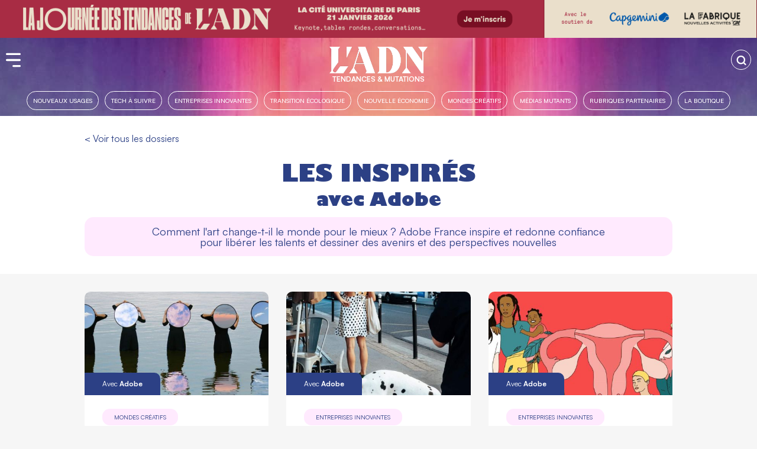

--- FILE ---
content_type: text/html; charset=UTF-8
request_url: https://www.ladn.eu/explore/les-inspires/
body_size: 15388
content:
<!DOCTYPE html><html lang="fr-FR"><head><style>img.lazy{min-height:1px}</style><link rel="preload" href="https://www.ladn.eu/wp-content/plugins/w3-total-cache/pub/js/lazyload.min.js" as="script">  <script>(function(w,d,s,l,i){w[l]=w[l]||[];w[l].push({'gtm.start':
new Date().getTime(),event:'gtm.js'});var f=d.getElementsByTagName(s)[0],
j=d.createElement(s),dl=l!='dataLayer'?'&l='+l:'';j.async=true;j.src=
'https://www.googletagmanager.com/gtm.js?id='+i+dl;f.parentNode.insertBefore(j,f);
})(window,document,'script','dataLayer','GTM-MB47CX3');</script> <meta charset="utf-8"><meta name="viewport" content="width=device-width, initial-scale=1"><link rel="profile" href="http://gmpg.org/xfn/11"><link rel="apple-touch-icon" href="https://www.ladn.eu/wp-content/themes/ladn/assets/gfx/favicons/favicon-128.png" /><link rel="icon" sizes="128x128" href="https://www.ladn.eu/wp-content/themes/ladn/assets/gfx/favicons/favicon-128.png"><link rel="icon" sizes="64x64" href="https://www.ladn.eu/wp-content/themes/ladn/assets/gfx/favicons/favicon-64.png"><meta name='robots' content='index, follow, max-image-preview:large, max-snippet:-1, max-video-preview:-1' /><link rel="stylesheet" href="https://www.ladn.eu/wp-content/cache/minify/56d2b.css" media="all" />
<title>Archives des Les inspirés - L&#039;ADN</title><link rel="canonical" href="https://www.ladn.eu/explore/les-inspires/" /><meta property="og:locale" content="fr_FR" /><meta property="og:type" content="article" /><meta property="og:title" content="Archives des Les inspirés - L&#039;ADN" /><meta property="og:description" content="Comment l&rsquo;art change-t-il le monde pour le mieux ? Adobe France inspire et redonne confiance pour libérer les talents et dessiner des avenirs et des perspectives nouvelles" /><meta property="og:url" content="https://www.ladn.eu/explore/les-inspires/" /><meta property="og:site_name" content="L&#039;ADN" /><meta name="twitter:card" content="summary_large_image" /><meta name="twitter:site" content="@LADN_EU" /> <script type="application/ld+json" class="yoast-schema-graph">{"@context":"https://schema.org","@graph":[{"@type":"Organization","@id":"https://www.ladn.eu/#organization","name":"L'ADN Groupe","url":"https://www.ladn.eu/","sameAs":["https://www.facebook.com/ladn.eu","https://www.instagram.com/ladneu/","https://www.linkedin.com/company/9424705?trk=tyah&amp;amp;amp;amp;amp;amp;trkInfo=clickedVertical:company,clickedEntityId:9424705,idx:1-1-1,tarId:1466001973653,tas:l'adn","https://www.youtube.com/channel/UCyHOlcBwuieomyZEVsZZS7A","https://twitter.com/LADN_EU"],"logo":{"@type":"ImageObject","@id":"https://www.ladn.eu/#logo","inLanguage":"fr-FR","url":"https://www.ladn.eu/wp-content/uploads/2021/09/logo-LADN-bleu-270x73-1.jpg","contentUrl":"https://www.ladn.eu/wp-content/uploads/2021/09/logo-LADN-bleu-270x73-1.jpg","width":270,"height":73,"caption":"L'ADN Groupe"},"image":{"@id":"https://www.ladn.eu/#logo"}},{"@type":"WebSite","@id":"https://www.ladn.eu/#website","url":"https://www.ladn.eu/","name":"L&#039;ADN","description":"TENDANCES &amp; MUTATIONS","publisher":{"@id":"https://www.ladn.eu/#organization"},"potentialAction":[{"@type":"SearchAction","target":"https://www.ladn.eu/?s={search_term_string}","query-input":"required name=search_term_string"}],"inLanguage":"fr-FR"},{"@type":"CollectionPage","@id":"https://www.ladn.eu/explore/les-inspires/#webpage","url":"https://www.ladn.eu/explore/les-inspires/","name":"Archives des Les inspir\u00e9s - L&#039;ADN","isPartOf":{"@id":"https://www.ladn.eu/#website"},"breadcrumb":{"@id":"https://www.ladn.eu/explore/les-inspires/#breadcrumb"},"inLanguage":"fr-FR","potentialAction":[{"@type":"ReadAction","target":["https://www.ladn.eu/explore/les-inspires/"]}]},{"@type":"BreadcrumbList","@id":"https://www.ladn.eu/explore/les-inspires/#breadcrumb","itemListElement":[{"@type":"ListItem","position":1,"item":{"@type":"WebPage","@id":"https://www.ladn.eu/","url":"https://www.ladn.eu/","name":"Accueil"}},{"@type":"ListItem","position":2,"item":{"@type":"WebPage","@id":"https://www.ladn.eu/explore/les-inspires/","url":"https://www.ladn.eu/explore/les-inspires/","name":"Les inspir\u00e9s"}}]}]}</script> <link rel="alternate" type="application/rss+xml" title="Flux pour L&#039;ADN &raquo; Les inspirés Dossier explore" href="https://www.ladn.eu/explore/les-inspires/feed/" /> <script  src="https://www.ladn.eu/wp-content/cache/minify/d52ed.js"></script>
 <script type='text/javascript' id='responsive-lightbox-js-before'>var rlArgs = {"script":"fancybox","selector":"lightbox","customEvents":"","activeGalleries":true,"modal":false,"showOverlay":true,"showCloseButton":true,"enableEscapeButton":true,"hideOnOverlayClick":true,"hideOnContentClick":false,"cyclic":false,"showNavArrows":true,"autoScale":true,"scrolling":"yes","centerOnScroll":true,"opacity":true,"overlayOpacity":70,"overlayColor":"#666","titleShow":true,"titlePosition":"outside","transitions":"fade","easings":"swing","speeds":300,"changeSpeed":300,"changeFade":100,"padding":5,"margin":5,"videoWidth":1080,"videoHeight":720,"woocommerce_gallery":false,"ajaxurl":"https:\/\/www.ladn.eu\/wp-admin\/admin-ajax.php","nonce":"a50e8fe74e","preview":false,"postId":653973,"scriptExtension":false};</script> <link rel="https://api.w.org/" href="https://www.ladn.eu/wp-json/" /><link rel="alternate" type="application/json" href="https://www.ladn.eu/wp-json/wp/v2/explore/16178" /><link rel="EditURI" type="application/rsd+xml" title="RSD" href="https://www.ladn.eu/xmlrpc.php?rsd" /> <style type="text/css" media="screen">.g { margin:0px; padding:0px; overflow:hidden; line-height:1; zoom:1; }
	.g img { height:auto; }
	.g-col { position:relative; float:left; }
	.g-col:first-child { margin-left: 0; }
	.g-col:last-child { margin-right: 0; }
	.g-1 {  margin: 0 auto; }
	.g-2 {  margin: 0 auto; }
	.g-3 {  margin: 0 auto; }
	.g-4 {  margin: 0 auto; }
	.g-5 {  margin: 0 auto; }
	.g-6 {  margin: 0 auto; }
	.g-7 {  margin: 0 auto; }
	.g-8 {  margin: 0 auto; }
	.g-9 {  margin: 0 auto; }
	.g-10 {  margin: 0 auto; }
	.g-11 {  margin: 0 auto; }
	@media only screen and (max-width: 480px) {
		.g-col, .g-dyn, .g-single { width:100%; margin-left:0; margin-right:0; }
	}</style> <script type='text/javascript'>var video_popup_unprm_general_settings = {
    			'unprm_r_border': ''
			};</script> <meta name="onesignal" content="wordpress-plugin"/> <script>window.OneSignal = window.OneSignal || [];

      OneSignal.push( function() {
        OneSignal.SERVICE_WORKER_UPDATER_PATH = "OneSignalSDKUpdaterWorker.js.php";
                      OneSignal.SERVICE_WORKER_PATH = "OneSignalSDKWorker.js.php";
                      OneSignal.SERVICE_WORKER_PARAM = { scope: "/" };
        OneSignal.setDefaultNotificationUrl("https://www.ladn.eu");
        var oneSignal_options = {};
        window._oneSignalInitOptions = oneSignal_options;

        oneSignal_options['wordpress'] = true;
oneSignal_options['appId'] = '660ebd80-7cb6-46b6-a24a-227b16aeab5b';
oneSignal_options['allowLocalhostAsSecureOrigin'] = true;
oneSignal_options['welcomeNotification'] = { };
oneSignal_options['welcomeNotification']['title'] = "";
oneSignal_options['welcomeNotification']['message'] = "Merci pour votre inscriptions";
oneSignal_options['path'] = "https://www.ladn.eu/wp-content/plugins/_onesignal-free-web-push-notifications/sdk_files/";
oneSignal_options['promptOptions'] = { };
oneSignal_options['promptOptions']['actionMessage'] = "Voir les notifications";
oneSignal_options['promptOptions']['exampleNotificationTitleDesktop'] = "Exemple de notification";
oneSignal_options['promptOptions']['exampleNotificationMessageDesktop'] = "La notification apparaît sur votre ordinateur";
oneSignal_options['promptOptions']['exampleNotificationTitleMobile'] = "Exemple de notification";
oneSignal_options['promptOptions']['exampleNotificationMessageMobile'] = "La notification apparaît sur votre appareil";
oneSignal_options['promptOptions']['acceptButtonText'] = "continuer";
oneSignal_options['promptOptions']['cancelButtonText'] = "non merci";
oneSignal_options['promptOptions']['siteName'] = "https://www.ladn.eu";
oneSignal_options['promptOptions']['autoAcceptTitle'] = "autoriser";
oneSignal_options['notifyButton'] = { };
oneSignal_options['notifyButton']['enable'] = true;
oneSignal_options['notifyButton']['position'] = 'bottom-left';
oneSignal_options['notifyButton']['theme'] = 'default';
oneSignal_options['notifyButton']['size'] = 'small';
oneSignal_options['notifyButton']['showCredit'] = true;
oneSignal_options['notifyButton']['text'] = {};
oneSignal_options['notifyButton']['text']['tip.state.unsubscribed'] = 'Les notifications sont désactivées';
oneSignal_options['notifyButton']['text']['tip.state.subscribed'] = 'Les notifications sont activées';
oneSignal_options['notifyButton']['text']['tip.state.blocked'] = 'Les notifications sont bloquées';
oneSignal_options['notifyButton']['text']['message.action.subscribed'] = 'Merci pour votre inscription';
oneSignal_options['notifyButton']['text']['message.action.resubscribed'] = 'Vous êtes inscrit aux notifications';
oneSignal_options['notifyButton']['text']['message.action.unsubscribed'] = 'Vous ne recevrez plus de notification';
oneSignal_options['notifyButton']['text']['dialog.main.title'] = 'Notifications';
oneSignal_options['notifyButton']['text']['dialog.main.button.subscribe'] = 'Activer';
oneSignal_options['notifyButton']['text']['dialog.main.button.unsubscribe'] = 'Désactiver';
oneSignal_options['notifyButton']['text']['dialog.blocked.title'] = 'Débloquer les notifications';
oneSignal_options['notifyButton']['text']['dialog.blocked.message'] = 'Pour autoriser les notifications :';
oneSignal_options['notifyButton']['colors'] = {};
oneSignal_options['notifyButton']['colors']['circle.background'] = '#3D44AC';
oneSignal_options['notifyButton']['colors']['badge.background'] = '#3D44AC';
oneSignal_options['notifyButton']['colors']['dialog.button.background'] = '#3D44AC';
oneSignal_options['notifyButton']['colors']['dialog.button.background.hovering'] = '#283583';
oneSignal_options['notifyButton']['colors']['dialog.button.background.active'] = '#283583';
oneSignal_options['notifyButton']['offset'] = {};
                OneSignal.init(window._oneSignalInitOptions);
                OneSignal.showSlidedownPrompt();      });

      function documentInitOneSignal() {
        var oneSignal_elements = document.getElementsByClassName("OneSignal-prompt");

        var oneSignalLinkClickHandler = function(event) { OneSignal.push(['registerForPushNotifications']); event.preventDefault(); };        for(var i = 0; i < oneSignal_elements.length; i++)
          oneSignal_elements[i].addEventListener('click', oneSignalLinkClickHandler, false);
      }

      if (document.readyState === 'complete') {
           documentInitOneSignal();
      }
      else {
           window.addEventListener("load", function(event){
               documentInitOneSignal();
          });
      }</script> <link rel="icon" href="https://www.ladn.eu/wp-content/uploads/2021/08/favicon-128-120x120.png" sizes="32x32" /><link rel="icon" href="https://www.ladn.eu/wp-content/uploads/2021/08/favicon-128.png" sizes="192x192" /><link rel="apple-touch-icon" href="https://www.ladn.eu/wp-content/uploads/2021/08/favicon-128.png" /><meta name="msapplication-TileImage" content="https://www.ladn.eu/wp-content/uploads/2021/08/favicon-128.png" /> <!--[if gte IE 9]<style type="text/css">.gradient {
filter: none;
}</style><![endif]--> <script type="application/ld+json">{
  "@context": "http://schema.org/",
  "@type": "WebPage",
  "mainEntityOfPage": "https://www.ladn.eu/mondes-creatifs/emilie-mori-travailler-emotions-il-faut-que-lidee-me-transporte/",
  "headline": "Emilie M&ouml;ri&amp;nbsp;: &laquo;&amp;nbsp;J&rsquo;aime travailler avec les &eacute;motions, il faut que l&rsquo;id&eacute;e me transporte&amp;nbsp;&raquo; ",
  "description": "Photographe franco-suisse install&eacute;e &agrave; Paris, Emilie M&ouml;ri est une artiste qui fait appel aux sens. Ses compositions, qu&rsquo;elle veut minimalistes, &eacute;voquent des mouvements, des &eacute;motions, parfois m&ecirc;me des odeurs et des sons. Un travail d&rsquo;orf&egrave;vre &eacute;minemment po&eacute;tique, qu&rsquo;elle r&eacute;alise d&rsquo;abord en croquant des dessins sur son carnet de note, puis aux c&ocirc;t&eacute;s de mod&egrave;les et, [&amp;hellip;]",
  "datePublished": "2023-07-05T14:31:58+02:00",
  "dateModified": "2023-07-05T14:32:08+02:00",
  "author": {
    "@type": "Person",
    "name": "Le groupe D'Après",
    "url": ""
  },
  "publisher": {
    "@type": "Organization",
    "name": "L'ADN",
    "logo": {
        "@type": "ImageObject",
        "url": "https://www.ladn.eu/wp-content/themes/ladn/assets/gfx/logo-adn.jpg",
        "height": "77px",
        "width": "275px"
    },
    "url": "https://www.ladn.eu/",
    "sameAs": [ "https://twitter.com/ladn_eu",
    "https://fr-fr.facebook.com/ladn.eu",
    "https://www.linkedin.com/company/9424705"]
  }
}</script> </head><body class="archive tax-explore term-les-inspires term-16178 wp-custom-logo" > <noscript><iframe src="https://www.googletagmanager.com/ns.html?id=GTM-MB47CX3"
height="0" width="0" style="display:none;visibility:hidden"></iframe></noscript><header id="header-global" class="habillage_actif"><section class="encart-pub habillage desktop"><div class="g g-10"><div class="g-single a-1318"><a class="gofollow" data-track="MTMxOCwxMCwxLDYw" href="https://www.billetweb.fr/la-journee-des-tendances-2026-de-ladn" target="_blank" style="display: inline-block;width:100%;background: transparent;text-align:center;"><img class="lazy" src="data:image/svg+xml,%3Csvg%20xmlns='http://www.w3.org/2000/svg'%20viewBox='0%200%201600%2080'%3E%3C/svg%3E" data-src="https://www.ladn.eu/wp-content/uploads/2026/01/jdt_premium1.png" width="1600" height="80" alt="Palmares role modele" style="max-width:1600px !important;"/></a><style>#pub_premium1 img{max-width:1600px !important;}</style></div></div><style>.encart-pub.habillage.desktop{z-index:1000;}
        .scrollOn .encart-pub.habillage.desktop{position:fixed;width:100%;}
        
        .encart-pub.habillage .g{line-height:0 !important;}
        .encart-pub.habillage .g-2{max-width:initial !important;}
        @media only screen and (min-width: 1024px){
            .scrollOn .menu-menu-principal-container, .scrollOn #logo{display: none;}
        }</style></section><section class="pub encart-pub habillage mobile"><div class="g g-11"><div class="g-single a-1317"><a class="gofollow" data-track="MTMxNywxMSwxLDYw" href="https://www.billetweb.fr/la-journee-des-tendances-2026-de-ladn" target="_blank" ><img class="lazy" src="data:image/svg+xml,%3Csvg%20xmlns='http://www.w3.org/2000/svg'%20viewBox='0%200%20720%20150'%3E%3C/svg%3E" data-src="https://www.ladn.eu/wp-content/uploads/2026/01/jdt_2026_mobile.png" width="720" height="150" alt="la journée des tendances 2026" /></a></div></div><style>.encart-pub.habillage .g{line-height:0 !important;}
        .encart-pub.habillage .g-2{max-width:initial !important;}</style></section><div id="header-ladn" class="header-groupe-ladn"> <span id="toogle-open-menu-general-ladn" class="opener icone icone-burger">&nbsp;</span><nav id="menu-general-ladn" class="header-ladn-navigation"><div class="header-menu-logo-container"> <a href="https://www.ladn.eu" title="Actu des tendances"> <img src="data:image/svg+xml,%3Csvg%20xmlns='http://www.w3.org/2000/svg'%20viewBox='0%200%20103%2030'%3E%3C/svg%3E" data-src="https://www.ladn.eu/wp-content/themes/ladn/assets/gfx/logo_adn_bleu.svg" class="header-groupe-ladn-logo-menu lazy" alt="Actu des tendances" width="103" height="30" /> </a></div><div class="container-scrollable"><div class="promo"><div class="card fond-rose"><p class="titre">La newsletter</p> <a href="https://www.ladn.eu/gestion-newsletters/" target="_blank" title="je m'inscris">Je m'inscris</a></div><div class="card fond-rose"><p class="titre">La boutique</p> <a href="https://boutique.ladn.eu/" target="_boutique" title="Voir nos offres">Voir nos offres</a></div></div><p class="header-menu-label">Notre média</p><ul class="menu header-ladn-menu"><li id="menu-tendances" class="menu-item tendances" > <a href="https://www.ladn.eu">Tendances & mutations de l'époque</a><ul class="sousmenu-rubriques-tendances"><li class="item-sousmenu-rubriques-tendances"><a href="https://www.ladn.eu/nouveaux-usages/" class="link-rubriques-tendances" title="Nouveaux usages">&nbsp;&nbsp;&gt;&nbsp;&nbsp;Nouveaux&nbsp;usages</a></li><li class="item-sousmenu-rubriques-tendances"><a href="https://www.ladn.eu/tech-a-suivre/" class="link-rubriques-tendances" title="Tech à suivre">&nbsp;&nbsp;&gt;&nbsp;&nbsp;Tech&nbsp;à&nbsp;suivre</a></li><li class="item-sousmenu-rubriques-tendances"><a href="https://www.ladn.eu/entreprises-innovantes/" class="link-rubriques-tendances" title="Entreprises innovantes">&nbsp;&nbsp;&gt;&nbsp;&nbsp;Entreprises&nbsp;innovantes</a></li><li class="item-sousmenu-rubriques-tendances"><a href="https://www.ladn.eu/nouvelle-economie/" class="link-rubriques-tendances" title="Nouvelle Économie">&nbsp;&nbsp;&gt;&nbsp;&nbsp;Nouvelle&nbsp;Économie</a></li><li class="item-sousmenu-rubriques-tendances"><a href="https://www.ladn.eu/mondes-creatifs/" class="link-rubriques-tendances" title="Mondes créatifs">&nbsp;&nbsp;&gt;&nbsp;&nbsp;Mondes&nbsp;créatifs</a></li><li class="item-sousmenu-rubriques-tendances"><a href="https://www.ladn.eu/media-mutants/" class="link-rubriques-tendances" title="Médias mutants">&nbsp;&nbsp;&gt;&nbsp;&nbsp;Médias&nbsp;mutants</a></li></ul></li><li id="menu-boutique" class="menu-item boutique"> <a href="https://boutique.ladn.eu">Livres et revues</a></li></ul><p class="header-menu-label">Nos autres médias</p><ul class="menu header-ladn-menu"><li id="menu-secteurs" class="menu-item tendances-secteur"> <a href="https://demain.ladn.eu">Tendances des secteurs clés de l'économie</a></li><li id="menu-business" class="menu-item business"> <a href="https://business.ladn.eu/">Tribunes de nos amis et partenaires</a></li></ul><p class="header-menu-label">Nos autres activités</p><ul class="menu header-ladn-menu"><li id="menu-studio" class="menu-item studio"> <a href="https://www.ladn.eu/ladn-studio/">L'ADN le studio : L'agence de création éditoriale</a></li><li id="menu-shift" class="menu-item shift"> <a href="https://www.ladn.eu/ladn-shift/">L'ADN le Shift : le collectif de L'ADN</a></li><li id="menu-data" class="menu-item data"> <a href="https://data.ladn.eu/" target="_blank">L'ADN DATA : la base des 200.000 décideurs</a></li><li id="menu-data" class="menu-item whois"> <a href="https://www.ladn.eu/location-espaces">L'ADN ESPACE : Louer les espaces de L'ADN</a></li><li id="menu-data" class="menu-item whois"> <a href="https://www.ladn.eu/ladn-coworking">L'ADN Coworking : au coeur de la rédaction</a></li></ul><p class="header-menu-label">&Agrave; propos de nous</p><ul class="menu header-ladn-menu"><li id="menu-whois" class="menu-item whois"> <a href="https://www.ladn.eu/qui-sommes-nous/">qui sommes-nous ?</a></li></ul><div class="header-menu-footer"><div class="footer-adn-rs"><ul class="footer-adn-liste-rs"><li class="footer-adn-item-rs count-facebook"> <a href="https://www.facebook.com/ladn.eu" target="_blank"> <svg class="svg-inline--fa fa-facebook-f fa-w-9" aria-hidden="true" data-prefix="fab" data-icon="facebook-f" role="img" xmlns="http://www.w3.org/2000/svg" viewBox="0 0 264 512" data-fa-i2svg=""><path fill="currentColor" d="M76.7 512V283H0v-91h76.7v-71.7C76.7 42.4 124.3 0 193.8 0c33.3 0 61.9 2.5 70.2 3.6V85h-48.2c-37.8 0-45.1 18-45.1 44.3V192H256l-11.7 91h-73.6v229"></path></svg> </a></li><li class="footer-adn-item-rs count-twitter"> <a href="https://twitter.com/LADN_EU" target="_blank"> <svg class="svg-inline--fa fa-twitter fa-w-16" aria-hidden="true" data-prefix="fab" data-icon="twitter" role="img" xmlns="http://www.w3.org/2000/svg" viewBox="0 0 512 512" data-fa-i2svg=""><path fill="currentColor" d="M459.37 151.716c.325 4.548.325 9.097.325 13.645 0 138.72-105.583 298.558-298.558 298.558-59.452 0-114.68-17.219-161.137-47.106 8.447.974 16.568 1.299 25.34 1.299 49.055 0 94.213-16.568 130.274-44.832-46.132-.975-84.792-31.188-98.112-72.772 6.498.974 12.995 1.624 19.818 1.624 9.421 0 18.843-1.3 27.614-3.573-48.081-9.747-84.143-51.98-84.143-102.985v-1.299c13.969 7.797 30.214 12.67 47.431 13.319-28.264-18.843-46.781-51.005-46.781-87.391 0-19.492 5.197-37.36 14.294-52.954 51.655 63.675 129.3 105.258 216.365 109.807-1.624-7.797-2.599-15.918-2.599-24.04 0-57.828 46.782-104.934 104.934-104.934 30.213 0 57.502 12.67 76.67 33.137 23.715-4.548 46.456-13.32 66.599-25.34-7.798 24.366-24.366 44.833-46.132 57.827 21.117-2.273 41.584-8.122 60.426-16.243-14.292 20.791-32.161 39.308-52.628 54.253z"></path></svg> </a></li><li class="footer-adn-item-rs count-linkedin"> <a href="https://www.linkedin.com/company/9424705" target="_blank"> <svg class="svg-inline--fa fa-linkedin fa-w-14" aria-hidden="true" data-prefix="fab" data-icon="linkedin" role="img" xmlns="http://www.w3.org/2000/svg" viewBox="0 0 448 512" data-fa-i2svg=""><path fill="currentColor" d="M416 32H31.9C14.3 32 0 46.5 0 64.3v383.4C0 465.5 14.3 480 31.9 480H416c17.6 0 32-14.5 32-32.3V64.3c0-17.8-14.4-32.3-32-32.3zM135.4 416H69V202.2h66.5V416zm-33.2-243c-21.3 0-38.5-17.3-38.5-38.5S80.9 96 102.2 96c21.2 0 38.5 17.3 38.5 38.5 0 21.3-17.2 38.5-38.5 38.5zm282.1 243h-66.4V312c0-24.8-.5-56.7-34.5-56.7-34.6 0-39.9 27-39.9 54.9V416h-66.4V202.2h63.7v29.2h.9c8.9-16.8 30.6-34.5 62.9-34.5 67.2 0 79.7 44.3 79.7 101.9V416z"></path></svg> </a></li><li class="footer-adn-item-rs count-instagram"> <a href="https://www.instagram.com/ladneu/" target="_blank"> <svg class="svg-inline--fa fa-instagram fa-w-14" aria-hidden="true" data-prefix="fab" data-icon="instagram" role="img" xmlns="http://www.w3.org/2000/svg" viewBox="0 0 448 512" data-fa-i2svg=""><path fill="currentColor" d="M224.1 141c-63.6 0-114.9 51.3-114.9 114.9s51.3 114.9 114.9 114.9S339 319.5 339 255.9 287.7 141 224.1 141zm0 189.6c-41.1 0-74.7-33.5-74.7-74.7s33.5-74.7 74.7-74.7 74.7 33.5 74.7 74.7-33.6 74.7-74.7 74.7zm146.4-194.3c0 14.9-12 26.8-26.8 26.8-14.9 0-26.8-12-26.8-26.8s12-26.8 26.8-26.8 26.8 12 26.8 26.8zm76.1 27.2c-1.7-35.9-9.9-67.7-36.2-93.9-26.2-26.2-58-34.4-93.9-36.2-37-2.1-147.9-2.1-184.9 0-35.8 1.7-67.6 9.9-93.9 36.1s-34.4 58-36.2 93.9c-2.1 37-2.1 147.9 0 184.9 1.7 35.9 9.9 67.7 36.2 93.9s58 34.4 93.9 36.2c37 2.1 147.9 2.1 184.9 0 35.9-1.7 67.7-9.9 93.9-36.2 26.2-26.2 34.4-58 36.2-93.9 2.1-37 2.1-147.8 0-184.8zM398.8 388c-7.8 19.6-22.9 34.7-42.6 42.6-29.5 11.7-99.5 9-132.1 9s-102.7 2.6-132.1-9c-19.6-7.8-34.7-22.9-42.6-42.6-11.7-29.5-9-99.5-9-132.1s-2.6-102.7 9-132.1c7.8-19.6 22.9-34.7 42.6-42.6 29.5-11.7 99.5-9 132.1-9s102.7-2.6 132.1 9c19.6 7.8 34.7 22.9 42.6 42.6 11.7 29.5 9 99.5 9 132.1s2.7 102.7-9 132.1z"></path></svg> </a></li><li class="footer-adn-item-rs count-youtube"> <a href="https://www.youtube.com/channel/UCyHOlcBwuieomyZEVsZZS7A" target="_blank"> <svg class="svg-inline--fa fa-youtube fa-w-18" aria-hidden="true" data-prefix="fab" data-icon="youtube" role="img" xmlns="http://www.w3.org/2000/svg" viewBox="0 0 576 512" data-fa-i2svg=""><path fill="currentColor" d="M549.655 124.083c-6.281-23.65-24.787-42.276-48.284-48.597C458.781 64 288 64 288 64S117.22 64 74.629 75.486c-23.497 6.322-42.003 24.947-48.284 48.597-11.412 42.867-11.412 132.305-11.412 132.305s0 89.438 11.412 132.305c6.281 23.65 24.787 41.5 48.284 47.821C117.22 448 288 448 288 448s170.78 0 213.371-11.486c23.497-6.321 42.003-24.171 48.284-47.821 11.412-42.867 11.412-132.305 11.412-132.305s0-89.438-11.412-132.305zm-317.51 213.508V175.185l142.739 81.205-142.739 81.201z"></path></svg> </a></li><li class="footer-adn-item-rs count-flipboard"> <a href="https://flipboard.com/@ladneu" target="_blank"> <svg class="svg-inline--fa fa-flipboard fa-w-14" aria-hidden="true" data-prefix="fab" data-icon="flipboard" role="img" xmlns="http://www.w3.org/2000/svg" viewBox="0 0 448 512" data-fa-i2svg=""><path fill="currentColor" d="M0 32v448h448V32H0zm358.4 179.2h-89.6v89.6h-89.6v89.6H89.6V121.6h268.8v89.6z"></path></svg> </a></li></ul></div></div></div></nav><div id="logo" class="header-logo"><div class="header-logo-container"><a href="https://www.ladn.eu/" class="custom-logo-link" rel="home"><img width="300" height="81" src="data:image/svg+xml,%3Csvg%20xmlns='http://www.w3.org/2000/svg'%20viewBox='0%200%20300%2081'%3E%3C/svg%3E" data-src="https://www.ladn.eu/wp-content/uploads/2022/11/logo-ladn-blanc.png" class="custom-logo lazy" alt="L&#039;ADN" /></a></div><p class="baseline">TENDANCES &amp; MUTATIONS</p></div><div id="header-ladn-search" class="header-ladn-search"><form role="search" method="get" class="search-form" action="https://www.ladn.eu/"> <input type="search" id="search-form-1" class="search-field" value="" name="s" autocomplete="off" placeholder="Rechercher..." /> <button type="submit" class="search-submit" value="Rechercher" title="Rechercher"></button></form></div></div><header id="header" class="l-header"><style>#header-global{ background-image: url("https://www.ladn.eu/wp-content/uploads/2023/04/bg_home_adn3.jpg");}</style><nav class="menu-menu-principal-container"><ul id="menu-top" class="menu megamenu"><li id="menu-item-672578" class="menu-item menu-item-type-taxonomy menu-item-object-category menu-item-672578"><a id="submegamenu_posts_43"  href="https://www.ladn.eu/nouveaux-usages/" class=" open-posts lv-0">Nouveaux usages</a><div class="menu-top-sous-menu"><div class="container-submegamenu-menus"><div class="menu-top-sous-menu-title">Les rubriques de la rédaction</div><div class="menu-top-sous-menu-container redaction"><div class="menu-top-sous-menu-item"><a id="submegamenu_posts_101" href="https://www.ladn.eu/nouveaux-usages/etude-marketing/" class="open-posts menu-top-sous-menu-item-title">&bull;&nbsp;&nbsp;Études</a></div><div class="menu-top-sous-menu-item"><a id="submegamenu_posts_67" href="https://www.ladn.eu/nouveaux-usages/usages-et-style-de-vie/" class="open-posts menu-top-sous-menu-item-title">&bull;&nbsp;&nbsp;Usages et style de vie</a></div><div class="menu-top-sous-menu-item"><a id="submegamenu_posts_68" href="https://www.ladn.eu/nouveaux-usages/usages-par-generation/" class="open-posts menu-top-sous-menu-item-title">&bull;&nbsp;&nbsp;Usages par génération</a></div><div class="menu-top-sous-menu-item"><a id="submegamenu_posts_69" href="https://www.ladn.eu/nouveaux-usages/usages-par-genre/" class="open-posts menu-top-sous-menu-item-title">&bull;&nbsp;&nbsp;Usages par genre</a></div></div></div><div class="container-submegamenu-contents"></div></div></li><li id="menu-item-672577" class="menu-item menu-item-type-taxonomy menu-item-object-category menu-item-672577"><a id="submegamenu_posts_59"  href="https://www.ladn.eu/tech-a-suivre/" class=" open-posts lv-0">Tech à suivre</a><div class="menu-top-sous-menu"><div class="container-submegamenu-menus"><div class="menu-top-sous-menu-title">Les rubriques de la rédaction</div><div class="menu-top-sous-menu-container redaction"><div class="menu-top-sous-menu-item"><a id="submegamenu_posts_85" href="https://www.ladn.eu/tech-a-suivre/biotech/" class="open-posts menu-top-sous-menu-item-title">&bull;&nbsp;&nbsp;Biotech</a></div><div class="menu-top-sous-menu-item"><a id="submegamenu_posts_86" href="https://www.ladn.eu/tech-a-suivre/blockchain/" class="open-posts menu-top-sous-menu-item-title">&bull;&nbsp;&nbsp;Blockchain</a></div><div class="menu-top-sous-menu-item"><a id="submegamenu_posts_97" href="https://www.ladn.eu/tech-a-suivre/data-big-et-smart/" class="open-posts menu-top-sous-menu-item-title">&bull;&nbsp;&nbsp;Data : big et smart</a></div><div class="menu-top-sous-menu-item"><a id="submegamenu_posts_107" href="https://www.ladn.eu/tech-a-suivre/ia-machine-learning-iot/" class="open-posts menu-top-sous-menu-item-title">&bull;&nbsp;&nbsp;IA, Machine Learning, IoT, ...</a></div><div class="menu-top-sous-menu-item"><a id="submegamenu_posts_106" href="https://www.ladn.eu/tech-a-suivre/robotique-homme-augmente/" class="open-posts menu-top-sous-menu-item-title">&bull;&nbsp;&nbsp;Robotique et homme augmenté</a></div></div></div><div class="container-submegamenu-contents"></div></div></li><li id="menu-item-672581" class="menu-item menu-item-type-taxonomy menu-item-object-category menu-item-672581"><a id="submegamenu_posts_23"  href="https://www.ladn.eu/entreprises-innovantes/" class=" open-posts lv-0">Entreprises innovantes</a><div class="menu-top-sous-menu"><div class="container-submegamenu-menus"><div class="menu-top-sous-menu-title">Les rubriques de la rédaction</div><div class="menu-top-sous-menu-container redaction"><div class="menu-top-sous-menu-item"><a id="submegamenu_posts_89" href="https://www.ladn.eu/entreprises-innovantes/case-study/" class="open-posts menu-top-sous-menu-item-title">&bull;&nbsp;&nbsp;Case study</a></div><div class="menu-top-sous-menu-item"><a id="submegamenu_posts_70" href="https://www.ladn.eu/entreprises-innovantes/ux-et-experience-clients/" class="open-posts menu-top-sous-menu-item-title">&bull;&nbsp;&nbsp;Expérience clients et ux</a></div><div class="menu-top-sous-menu-item"><a id="submegamenu_posts_27" href="https://www.ladn.eu/entreprises-innovantes/marques-engagees/" class="open-posts menu-top-sous-menu-item-title">&bull;&nbsp;&nbsp;Marques engagées</a></div><div class="menu-top-sous-menu-item"><a id="submegamenu_posts_45" href="https://www.ladn.eu/entreprises-innovantes/nouvelles-gouvernances/" class="open-posts menu-top-sous-menu-item-title">&bull;&nbsp;&nbsp;Nouvelles gouvernances</a></div><div class="menu-top-sous-menu-item"><a id="submegamenu_posts_49" href="https://www.ladn.eu/entreprises-innovantes/parole-expert/" class="open-posts menu-top-sous-menu-item-title">&bull;&nbsp;&nbsp;Parole d'expert</a></div><div class="menu-top-sous-menu-item"><a id="submegamenu_posts_63" href="https://www.ladn.eu/entreprises-innovantes/transparence/" class="open-posts menu-top-sous-menu-item-title">&bull;&nbsp;&nbsp;Transparence</a></div></div></div><div class="container-submegamenu-contents"></div></div></li><li id="menu-item-672583" class="page_sousmenu targeted_category targeted_category_id_16089 three_posts menu-item menu-item-type-post_type menu-item-object-page menu-item-672583"><a id="submegamenu_posts_16089"  href="https://www.ladn.eu/transition/" class=" open-posts2 lv-0">Transition Écologique</a><div class="menu-top-sous-menu"><div class="container-submegamenu-contents"></div></div></li><li id="menu-item-672582" class="three_posts menu-item menu-item-type-taxonomy menu-item-object-category menu-item-672582"><a id="submegamenu_posts_16078"  href="https://www.ladn.eu/nouvelle-economie/" class=" open-posts2 lv-0">Nouvelle Économie</a><div class="menu-top-sous-menu"><div class="container-submegamenu-contents"></div></div></li><li id="menu-item-672579" class="menu-item menu-item-type-taxonomy menu-item-object-category menu-item-672579"><a id="submegamenu_posts_40"  href="https://www.ladn.eu/mondes-creatifs/" class=" open-posts lv-0">Mondes créatifs</a><div class="menu-top-sous-menu"><div class="container-submegamenu-menus"><div class="menu-top-sous-menu-title">Les rubriques de la rédaction</div><div class="menu-top-sous-menu-container redaction"><div class="menu-top-sous-menu-item"><a id="submegamenu_posts_82" href="https://www.ladn.eu/mondes-creatifs/architecture-ville-futur/" class="open-posts menu-top-sous-menu-item-title">&bull;&nbsp;&nbsp;Architecture et ville du futur</a></div><div class="menu-top-sous-menu-item"><a id="submegamenu_posts_83" href="https://www.ladn.eu/mondes-creatifs/art-numerique/" class="open-posts menu-top-sous-menu-item-title">&bull;&nbsp;&nbsp;Art numérique</a></div><div class="menu-top-sous-menu-item"><a id="submegamenu_posts_54" href="https://www.ladn.eu/mondes-creatifs/realites-alternatives/" class="open-posts menu-top-sous-menu-item-title">&bull;&nbsp;&nbsp;Réalités alternatives</a></div><div class="menu-top-sous-menu-item"><a id="submegamenu_posts_62" href="https://www.ladn.eu/mondes-creatifs/top-des-pubs/" class="open-posts menu-top-sous-menu-item-title">&bull;&nbsp;&nbsp;Top des pubs</a></div></div></div><div class="container-submegamenu-contents"></div></div></li><li id="menu-item-672580" class="menu-item menu-item-type-taxonomy menu-item-object-category menu-item-672580"><a id="submegamenu_posts_37"  href="https://www.ladn.eu/media-mutants/" class=" open-posts lv-0">Médias mutants</a><div class="menu-top-sous-menu"><div class="container-submegamenu-menus"><div class="menu-top-sous-menu-title">Les rubriques de la rédaction</div><div class="menu-top-sous-menu-container redaction"><div class="menu-top-sous-menu-item"><a id="submegamenu_posts_88" href="https://www.ladn.eu/media-mutants/brand-content/" class="open-posts menu-top-sous-menu-item-title">&bull;&nbsp;&nbsp;Brand content</a></div><div class="menu-top-sous-menu-item"><a id="submegamenu_posts_90" href="https://www.ladn.eu/media-mutants/case-study-media/" class="open-posts menu-top-sous-menu-item-title">&bull;&nbsp;&nbsp;Case study media</a></div><div class="menu-top-sous-menu-item"><a id="submegamenu_posts_51" href="https://www.ladn.eu/media-mutants/presse-et-nouvelles-ecritures/" class="open-posts menu-top-sous-menu-item-title">&bull;&nbsp;&nbsp;Presse et nouvelles écritures</a></div><div class="menu-top-sous-menu-item"><a id="submegamenu_posts_52" href="https://www.ladn.eu/media-mutants/radio-et-son/" class="open-posts menu-top-sous-menu-item-title">&bull;&nbsp;&nbsp;Radio et son</a></div><div class="menu-top-sous-menu-item"><a id="submegamenu_posts_57" href="https://www.ladn.eu/media-mutants/reseaux-sociaux/" class="open-posts menu-top-sous-menu-item-title">&bull;&nbsp;&nbsp;Réseaux sociaux</a></div><div class="menu-top-sous-menu-item"><a id="submegamenu_posts_64" href="https://www.ladn.eu/media-mutants/tv-et-nouvelles-images/" class="open-posts menu-top-sous-menu-item-title">&bull;&nbsp;&nbsp;TV et nouvelles images</a></div></div></div><div class="container-submegamenu-contents"></div></div></li><li id="menu-item-672584" class="page_sousmenu targeted_category targeted_category_id_16024 menu-item menu-item-type-custom menu-item-object-custom menu-item-has-children menu-item-672584"><a id="submegamenu_posts_16024"  href="#partenaires" class=" open-posts lv-0">Rubriques partenaires</a><div class="menu-top-sous-menu"><div class="container-submegamenu-menus"><div class="menu-top-sous-menu-container partenaires"><div class="menu-top-sous-menu-item"><a id="submegamenu_posts_16024" href="https://www.ladn.eu/nouveaux-usages/close-to-z-comprendre-generation-z/" class="open-posts menu-top-sous-menu-item-title">&bull;&nbsp;&nbsp;Close to Z : comprendre la génération Z <span class="partenaire-label">avec</span><span class="partenaire-name" > AFK la Gaîté Lyrique</span></a></div><div class="menu-top-sous-menu-item"><a id="submegamenu_posts_15756" href="https://www.ladn.eu/nouveaux-usages/pouvoirs-du-son/" class="open-posts menu-top-sous-menu-item-title">&bull;&nbsp;&nbsp;Les pouvoirs du son <span class="partenaire-label">avec</span><span class="partenaire-name" > Ircam Amplify</span></a></div><div class="menu-top-sous-menu-item"><a id="submegamenu_posts_16088" href="https://www.ladn.eu/tech-a-suivre/sinspirer-de-lavenir/" class="open-posts menu-top-sous-menu-item-title">&bull;&nbsp;&nbsp;S'inspirer de l'avenir <span class="partenaire-label">avec</span><span class="partenaire-name" > Meta</span></a></div><div class="menu-top-sous-menu-item"><a id="submegamenu_posts_16205" href="https://www.ladn.eu/entreprises-innovantes/la-semaine-du-retail/" class="open-posts menu-top-sous-menu-item-title">&bull;&nbsp;&nbsp;La semaine du retail <span class="partenaire-label">avec</span><span class="partenaire-name" > Le SIEC / La Paris Retail Week</span></a></div><div class="menu-top-sous-menu-item"><a id="submegamenu_posts_16094" href="https://www.ladn.eu/entreprises-innovantes/un-pacte-pour-demain/" class="open-posts menu-top-sous-menu-item-title">&bull;&nbsp;&nbsp;Un-Pacte pour Demain <span class="partenaire-label">avec</span><span class="partenaire-name" > So good</span></a></div><div class="menu-top-sous-menu-item"><a id="submegamenu_posts_15098" href="https://www.ladn.eu/mondes-creatifs/art-entreprises-societe/" class="open-posts menu-top-sous-menu-item-title">&bull;&nbsp;&nbsp;Art, entreprises et société <span class="partenaire-label">avec</span><span class="partenaire-name" > L'École pro - Centre Pompidou</span></a></div><div class="menu-top-sous-menu-item"><a id="submegamenu_posts_13504" href="https://www.ladn.eu/media-mutants/feminites-prisma/" class="open-posts menu-top-sous-menu-item-title">&bull;&nbsp;&nbsp;FEMINITE(S) <span class="partenaire-label">avec</span><span class="partenaire-name" > Prisma Media Solutions</span></a></div><div class="menu-top-sous-menu-item"><a id="submegamenu_posts_15871" href="https://www.ladn.eu/media-mutants/youtube-scan/" class="open-posts menu-top-sous-menu-item-title">&bull;&nbsp;&nbsp;YouTube Scan <span class="partenaire-label">avec</span><span class="partenaire-name" > TubeReach</span></a></div></div></div><div class="container-submegamenu-contents"></div></div><ul class="sub-menu"></li></li></li></li></li></li></li></li></ul></li><li id="menu-item-709017" class="menu-item menu-item-type-custom menu-item-object-custom menu-item-709017"><a id="submegamenu_posts_709017"  target="_blank" rel="noopener" href="https://boutique.ladn.eu/" class=" open-posts lv-0">La boutique</a></li></ul></nav></header></header><main id="main" class="l-main theme-tendances"><section class="header-dossiers fond-blanc header-dossiers-partenaire partenaire-632929"><div class="container"><div class="retour"> <a class="dossiers-link-retour" href="/explore/">< Voir tous les dossiers</a></div><h1 class="header-dossiers-title"> Les inspirés <a href="https://www.ladn.eu/partenaires/adobe/"> <span class="partenaire">avec Adobe</span> </a></h1><div class="header-dossiers-description margin-bototm"><div class="container "><div class="row"><div class="col col-10"><p>Comment l'art change-t-il le monde pour le mieux&nbsp;? Adobe France inspire et redonne confiance pour libérer les talents et dessiner des avenirs et des perspectives nouvelles</p></div></div></div></div></div></section><section class="l-block dossiers liste-posts"><div class="container"><div class="row fullheight"><div class="col-4 vertical-margin"><div class="card  fond-blanc"><article class="card-container post-standard post post-id-653973"><header class="card-thumbnail header-thumbnail seizeneuf"> <a class="thumbnail-link" href="https://www.ladn.eu/mondes-creatifs/emilie-mori-travailler-emotions-il-faut-que-lidee-me-transporte/"> <img src="data:image/svg+xml,%3Csvg%20xmlns='http://www.w3.org/2000/svg'%20viewBox='0%200%20480%20270'%3E%3C/svg%3E" data-src="https://www.ladn.eu/wp-content/uploads/2023/07/DSC00751-Modifier-Modifier-Modifier-Modifier1-480x270.jpg?v=202601" class="load-delayed-format lazy" data-formats='[[1024,"https:\/\/www.ladn.eu\/wp-content\/uploads\/2023\/07\/DSC00751-Modifier-Modifier-Modifier-Modifier1-1024x576.jpg?v=202601"],[720,"https:\/\/www.ladn.eu\/wp-content\/uploads\/2023\/07\/DSC00751-Modifier-Modifier-Modifier-Modifier1-720x405.jpg?v=202601"],[480,"https:\/\/www.ladn.eu\/wp-content\/uploads\/2023\/07\/DSC00751-Modifier-Modifier-Modifier-Modifier1-480x270.jpg?v=202601"]]' alt="DSC00751-Modifier-Modifier-Modifier-Modifier(1)" title="DSC00751-Modifier-Modifier-Modifier-Modifier(1)" width="480" height="270"/> </a><div class="capsule-partenaire"> <a href="https://www.ladn.eu/partenaires/adobe/">Avec <span class="partenaire">Adobe</span></a></div></header><div class="card-content"><div class="card-infos"> <a class="card-infos-term cartouche fond-rose color-" href="https://www.ladn.eu/mondes-creatifs/">Mondes créatifs</a></div><h4 class="card-title"> <a href="https://www.ladn.eu/mondes-creatifs/emilie-mori-travailler-emotions-il-faut-que-lidee-me-transporte/"> Emilie Möri&nbsp;: «&nbsp;J’aime travailler avec les émotions, il faut que l’idée me transporte&nbsp;» </a></h4><div class="responsive-infos-footer"> <span class="card-date"> Par <a href="https://www.ladn.eu/author/benjamin-bruelladn-eu/" title="Articles par Benjamin Bruel" rel="author">Benjamin Bruel</a>, le 5 juillet 2023 </span></div></div><footer class="card-infos-footer"> <span class="card-date"> Par <a href="https://www.ladn.eu/author/benjamin-bruelladn-eu/" title="Articles par Benjamin Bruel" rel="author">Benjamin Bruel</a>, le 5 juillet 2023 </span></footer></article></div></div><div class="col-4 vertical-margin"><div class="card  fond-blanc"><article class="card-container post-standard post post-id-649774"><header class="card-thumbnail header-thumbnail seizeneuf"> <a class="thumbnail-link" href="https://www.ladn.eu/entreprises-innovantes/fabien-ecochard-image-monde-meilleur-adobe/"> <img src="data:image/svg+xml,%3Csvg%20xmlns='http://www.w3.org/2000/svg'%20viewBox='0%200%20480%20270'%3E%3C/svg%3E" data-src="https://www.ladn.eu/wp-content/uploads/2023/06/Capture-decran-2023-06-15-a-12.07.02-480x270.jpg?v=202601" class="load-delayed-format lazy" data-formats='[[1024,"https:\/\/www.ladn.eu\/wp-content\/uploads\/2023\/06\/Capture-decran-2023-06-15-a-12.07.02-1024x576.jpg?v=202601"],[720,"https:\/\/www.ladn.eu\/wp-content\/uploads\/2023\/06\/Capture-decran-2023-06-15-a-12.07.02-720x405.jpg?v=202601"],[480,"https:\/\/www.ladn.eu\/wp-content\/uploads\/2023\/06\/Capture-decran-2023-06-15-a-12.07.02-480x270.jpg?v=202601"]]' alt="Capture d’écran 2023-06-15 à 12.07.02" title="Capture d’écran 2023-06-15 à 12.07.02" width="480" height="270"/> </a><div class="capsule-partenaire"> <a href="https://www.ladn.eu/partenaires/adobe/">Avec <span class="partenaire">Adobe</span></a></div></header><div class="card-content"><div class="card-infos"> <a class="card-infos-term cartouche fond-rose color-" href="https://www.ladn.eu/entreprises-innovantes/">Entreprises innovantes</a> <a class="card-infos-term cartouche fond-rose-fonce" href="https://www.ladn.eu/format_article/interview/">Interview</a></div><h4 class="card-title"> <a href="https://www.ladn.eu/entreprises-innovantes/fabien-ecochard-image-monde-meilleur-adobe/"> Fabien Ecochard&nbsp;: «&nbsp;Faire de l’image a rendu mon monde meilleur&nbsp;» </a></h4><div class="responsive-infos-footer"> <span class="card-date"> Par <a href="https://www.ladn.eu/author/benjamin-bruelladn-eu/" title="Articles par Benjamin Bruel" rel="author">Benjamin Bruel</a>, le 15 juin 2023 </span></div></div><footer class="card-infos-footer"> <span class="card-date"> Par <a href="https://www.ladn.eu/author/benjamin-bruelladn-eu/" title="Articles par Benjamin Bruel" rel="author">Benjamin Bruel</a>, le 15 juin 2023 </span></footer></article></div></div><div class="col-4 vertical-margin"><div class="card  fond-blanc"><article class="card-container post-standard post post-id-642511"><header class="card-thumbnail header-thumbnail seizeneuf"> <a class="thumbnail-link" href="https://www.ladn.eu/entreprises-innovantes/anna-wanda-gogusey-litterature-representer-la-diversite/"> <img src="data:image/svg+xml,%3Csvg%20xmlns='http://www.w3.org/2000/svg'%20viewBox='0%200%20480%20270'%3E%3C/svg%3E" data-src="https://www.ladn.eu/wp-content/uploads/2023/05/E2dZHJMXoAA7iTp-480x270.jpg?v=202601" class="load-delayed-format lazy" data-formats='[[1024,"https:\/\/www.ladn.eu\/wp-content\/uploads\/2023\/05\/E2dZHJMXoAA7iTp-1024x576.jpg?v=202601"],[720,"https:\/\/www.ladn.eu\/wp-content\/uploads\/2023\/05\/E2dZHJMXoAA7iTp-720x405.jpg?v=202601"],[480,"https:\/\/www.ladn.eu\/wp-content\/uploads\/2023\/05\/E2dZHJMXoAA7iTp-480x270.jpg?v=202601"]]' alt="E2dZHJMXoAA7iTp" title="E2dZHJMXoAA7iTp" width="480" height="270"/> </a><div class="capsule-partenaire"> <a href="https://www.ladn.eu/partenaires/adobe/">Avec <span class="partenaire">Adobe</span></a></div></header><div class="card-content"><div class="card-infos"> <a class="card-infos-term cartouche fond-rose color-" href="https://www.ladn.eu/entreprises-innovantes/">Entreprises innovantes</a></div><h4 class="card-title"> <a href="https://www.ladn.eu/entreprises-innovantes/anna-wanda-gogusey-litterature-representer-la-diversite/"> Anna Wanda Gogusey&nbsp;: «&nbsp;La littérature jeunesse me permet de représenter la diversité&nbsp;» </a></h4><div class="responsive-infos-footer"> <span class="card-date"> Par Adobe, le 23 mai 2023 </span></div></div><footer class="card-infos-footer"> <span class="card-date"> Par Adobe, le 23 mai 2023 </span></footer></article></div></div><div class="col-4 vertical-margin"><div class="card  fond-blanc"><article class="card-container post-standard post post-id-632952"><header class="card-thumbnail header-thumbnail seizeneuf"> <a class="thumbnail-link" href="https://www.ladn.eu/mondes-creatifs/clement-barbe-laspect-le-plus-important-de-mes-oeuvres-cest-le-voyage/"> <img src="data:image/svg+xml,%3Csvg%20xmlns='http://www.w3.org/2000/svg'%20viewBox='0%200%20480%20270'%3E%3C/svg%3E" data-src="https://www.ladn.eu/wp-content/uploads/2023/03/2021-Japon-MD-480x270.jpg?v=202601" class="load-delayed-format lazy" data-formats='[[1024,"https:\/\/www.ladn.eu\/wp-content\/uploads\/2023\/03\/2021-Japon-MD-1024x576.jpg?v=202601"],[720,"https:\/\/www.ladn.eu\/wp-content\/uploads\/2023\/03\/2021-Japon-MD-720x405.jpg?v=202601"],[480,"https:\/\/www.ladn.eu\/wp-content\/uploads\/2023\/03\/2021-Japon-MD-480x270.jpg?v=202601"]]' alt="2021-Japon-MD" title="2021-Japon-MD" width="480" height="270"/> </a><div class="capsule-partenaire"> <a href="https://www.ladn.eu/partenaires/adobe/">Avec <span class="partenaire">Adobe</span></a></div></header><div class="card-content"><div class="card-infos"> <a class="card-infos-term cartouche fond-rose color-" href="https://www.ladn.eu/mondes-creatifs/">Mondes créatifs</a> <a class="card-infos-term cartouche fond-rose-fonce" href="https://www.ladn.eu/format_article/interview/">Interview</a></div><h4 class="card-title"> <a href="https://www.ladn.eu/mondes-creatifs/clement-barbe-laspect-le-plus-important-de-mes-oeuvres-cest-le-voyage/"> Clément Barbé&nbsp;: «&nbsp;L’aspect le plus important de mes œuvres, c’est le voyage&nbsp;» </a></h4><div class="responsive-infos-footer"> <span class="card-date"> Par <a href="https://www.ladn.eu/author/benjamin-bruelladn-eu/" title="Articles par Benjamin Bruel" rel="author">Benjamin Bruel</a>, le 3 mars 2023 </span></div></div><footer class="card-infos-footer"> <span class="card-date"> Par <a href="https://www.ladn.eu/author/benjamin-bruelladn-eu/" title="Articles par Benjamin Bruel" rel="author">Benjamin Bruel</a>, le 3 mars 2023 </span></footer></article></div></div></div></div></section><section class="l-block dossiers-pagination pagination"><div class="container"></div></section><section class="header-dossiers fond-blanc header-dossiers-partenaire partenaire-632929"><div class="container"><div class="header-dossiers-description"><div class="row fullheight header-dossiers-container-partenaire"><div class="col-4 partenaire-thumbnail fond-blanc"> <a href="https://www.ladn.eu/partenaires/adobe/"><img width="300" height="78" src="data:image/svg+xml,%3Csvg%20xmlns='http://www.w3.org/2000/svg'%20viewBox='0%200%20300%2078'%3E%3C/svg%3E" data-src="https://www.ladn.eu/wp-content/uploads/2023/03/Adobe_Corporate_Logo-300x78.png" class="attachment-medium size-medium wp-post-image lazy" alt="" data-srcset="https://www.ladn.eu/wp-content/uploads/2023/03/Adobe_Corporate_Logo-300x78.png 300w, https://www.ladn.eu/wp-content/uploads/2023/03/Adobe_Corporate_Logo-1024x267.png 1024w, https://www.ladn.eu/wp-content/uploads/2023/03/Adobe_Corporate_Logo-768x200.png 768w, https://www.ladn.eu/wp-content/uploads/2023/03/Adobe_Corporate_Logo-1536x400.png 1536w, https://www.ladn.eu/wp-content/uploads/2023/03/Adobe_Corporate_Logo.png 1891w" data-sizes="(max-width: 300px) 100vw, 300px" /></a></div><div class="col-8 partenaire-description"><div class="container-description"><p class="link-web"><a href="https://www.adobe.com/fr/" target="_blank">Visitez le site</a></p></div><div class="container-links"><ul class="liste-partenaire-link"><li class="btn-share icone-rs icone-linkedin liste-partenaire-link-item"> <a href="https://www.linkedin.com/company/adobe/" title="linkedin" rel="nofollow" class="share-btn" target="_blank" > <svg class="svg-inline--fa fa-linkedin fa-w-14" aria-hidden="true" data-prefix="fab" data-icon="linkedin" role="img" width="26" height="30" xmlns="http://www.w3.org/2000/svg" viewBox="0 0 448 512" data-fa-i2svg=""><path fill="currentColor" d="M416 32H31.9C14.3 32 0 46.5 0 64.3v383.4C0 465.5 14.3 480 31.9 480H416c17.6 0 32-14.5 32-32.3V64.3c0-17.8-14.4-32.3-32-32.3zM135.4 416H69V202.2h66.5V416zm-33.2-243c-21.3 0-38.5-17.3-38.5-38.5S80.9 96 102.2 96c21.2 0 38.5 17.3 38.5 38.5 0 21.3-17.2 38.5-38.5 38.5zm282.1 243h-66.4V312c0-24.8-.5-56.7-34.5-56.7-34.6 0-39.9 27-39.9 54.9V416h-66.4V202.2h63.7v29.2h.9c8.9-16.8 30.6-34.5 62.9-34.5 67.2 0 79.7 44.3 79.7 101.9V416z"></path></svg><span class="hidden">linkedin</span> </a></li><li class="btn-share icone-rs icone-twitter liste-partenaire-link-item"> <a href="https://twitter.com/Adobe" title="twitter" rel="nofollow" class="share-btn" target="_blank" > <svg class="svg-inline--fa fa-twitter fa-w-16" aria-hidden="true" data-prefix="fab" data-icon="twitter" role="img" width="30" height="30" xmlns="http://www.w3.org/2000/svg" viewBox="0 0 512 512" data-fa-i2svg=""><path fill="currentColor" d="M459.37 151.716c.325 4.548.325 9.097.325 13.645 0 138.72-105.583 298.558-298.558 298.558-59.452 0-114.68-17.219-161.137-47.106 8.447.974 16.568 1.299 25.34 1.299 49.055 0 94.213-16.568 130.274-44.832-46.132-.975-84.792-31.188-98.112-72.772 6.498.974 12.995 1.624 19.818 1.624 9.421 0 18.843-1.3 27.614-3.573-48.081-9.747-84.143-51.98-84.143-102.985v-1.299c13.969 7.797 30.214 12.67 47.431 13.319-28.264-18.843-46.781-51.005-46.781-87.391 0-19.492 5.197-37.36 14.294-52.954 51.655 63.675 129.3 105.258 216.365 109.807-1.624-7.797-2.599-15.918-2.599-24.04 0-57.828 46.782-104.934 104.934-104.934 30.213 0 57.502 12.67 76.67 33.137 23.715-4.548 46.456-13.32 66.599-25.34-7.798 24.366-24.366 44.833-46.132 57.827 21.117-2.273 41.584-8.122 60.426-16.243-14.292 20.791-32.161 39.308-52.628 54.253z"></path></svg><span class="hidden">twitter</span> </a></li><li class="btn-share icone-rs icone-facebook liste-partenaire-link-item"> <a href="https://www.facebook.com/Adobe/" title="facebook" rel="nofollow" class="share-btn" target="_blank" > <svg class="svg-inline--fa fa-facebook-f fa-w-9" aria-hidden="true" data-prefix="fab" data-icon="facebook-f" role="img" width="15" height="30" xmlns="http://www.w3.org/2000/svg" viewBox="0 0 264 512" data-fa-i2svg=""><path fill="currentColor" d="M76.7 512V283H0v-91h76.7v-71.7C76.7 42.4 124.3 0 193.8 0c33.3 0 61.9 2.5 70.2 3.6V85h-48.2c-37.8 0-45.1 18-45.1 44.3V192H256l-11.7 91h-73.6v229"></path></svg><span class="hidden">facebook</span> </a></li><li class="btn-share icone-rs icone-instagram liste-partenaire-link-item"> <a href="https://www.instagram.com/adobe/" title="instagram" rel="nofollow" class="share-btn" target="_blank" > <svg class="svg-inline--fa fa-instagram fa-w-14" aria-hidden="true" data-prefix="fab" data-icon="instagram" role="img" width="26" height="30" xmlns="http://www.w3.org/2000/svg" viewBox="0 0 448 512" data-fa-i2svg=""><path fill="currentColor" d="M224.1 141c-63.6 0-114.9 51.3-114.9 114.9s51.3 114.9 114.9 114.9S339 319.5 339 255.9 287.7 141 224.1 141zm0 189.6c-41.1 0-74.7-33.5-74.7-74.7s33.5-74.7 74.7-74.7 74.7 33.5 74.7 74.7-33.6 74.7-74.7 74.7zm146.4-194.3c0 14.9-12 26.8-26.8 26.8-14.9 0-26.8-12-26.8-26.8s12-26.8 26.8-26.8 26.8 12 26.8 26.8zm76.1 27.2c-1.7-35.9-9.9-67.7-36.2-93.9-26.2-26.2-58-34.4-93.9-36.2-37-2.1-147.9-2.1-184.9 0-35.8 1.7-67.6 9.9-93.9 36.1s-34.4 58-36.2 93.9c-2.1 37-2.1 147.9 0 184.9 1.7 35.9 9.9 67.7 36.2 93.9s58 34.4 93.9 36.2c37 2.1 147.9 2.1 184.9 0 35.9-1.7 67.7-9.9 93.9-36.2 26.2-26.2 34.4-58 36.2-93.9 2.1-37 2.1-147.8 0-184.8zM398.8 388c-7.8 19.6-22.9 34.7-42.6 42.6-29.5 11.7-99.5 9-132.1 9s-102.7 2.6-132.1-9c-19.6-7.8-34.7-22.9-42.6-42.6-11.7-29.5-9-99.5-9-132.1s-2.6-102.7 9-132.1c7.8-19.6 22.9-34.7 42.6-42.6 29.5-11.7 99.5-9 132.1-9s102.7-2.6 132.1 9c19.6 7.8 34.7 22.9 42.6 42.6 11.7 29.5 9 99.5 9 132.1s2.7 102.7-9 132.1z"></path></svg><span class="hidden">instagram</span> </a></li></ul></div></div></div></div></div></section></main><section class="fond-rose footer-site"><div class="footer-site-mailjet"><div class="container"><div class="suscribe-mailjet-form"><div class="row"><div class="description col col-6"> Tous les jours sur le web et deux fois par an en format revue, L’ADN décrypte les tendances & les mutations de nos sociétés. Signaux faibles, idées fortes, nouveaux usages,... nous vous proposons une plongée inspirante dans notre époque.</div><div class=" col col-6"><div class="suscribe-mailjet-title-wrapper"><div class="title-widget-mailjet">S'inscrire à la newsletter</div></div><form class="mailjet-suscribe-form" method="get" action="https://www.ladn.eu/gestion-newsletters/"><div class="mailjet-widget-form-group"> <input type="email" name="email" id="mailjet_widget_email" required="required" placeholder="* votre@email.com"> <input type="hidden" name="token" value="1768660741" /></div> <input type="submit" value="M'inscrire"></form></div></div></div></div></div></section><footer id="footer" class="l-footer"><div class="footer-adn-rs"><ul class="footer-adn-liste-rs"><li class="footer-adn-item-rs count-facebook"> <a href="https://www.facebook.com/ladn.eu" target="_blank" title="facebook"> <svg class="svg-inline--fa fa-facebook-f fa-w-9" aria-hidden="true" data-prefix="fab" data-icon="facebook-f" role="img" xmlns="http://www.w3.org/2000/svg" viewBox="0 0 264 512" data-fa-i2svg=""><path fill="currentColor" d="M76.7 512V283H0v-91h76.7v-71.7C76.7 42.4 124.3 0 193.8 0c33.3 0 61.9 2.5 70.2 3.6V85h-48.2c-37.8 0-45.1 18-45.1 44.3V192H256l-11.7 91h-73.6v229"></path></svg> <span class="hidden">facebook</span> </a></li><li class="footer-adn-item-rs count-twitter"> <a href="https://twitter.com/LADN_EU" target="_blank" title="twitter"> <svg class="svg-inline--fa fa-twitter fa-w-16" aria-hidden="true" data-prefix="fab" data-icon="twitter" role="img" xmlns="http://www.w3.org/2000/svg" viewBox="0 0 512 512" data-fa-i2svg=""><path fill="currentColor" d="M459.37 151.716c.325 4.548.325 9.097.325 13.645 0 138.72-105.583 298.558-298.558 298.558-59.452 0-114.68-17.219-161.137-47.106 8.447.974 16.568 1.299 25.34 1.299 49.055 0 94.213-16.568 130.274-44.832-46.132-.975-84.792-31.188-98.112-72.772 6.498.974 12.995 1.624 19.818 1.624 9.421 0 18.843-1.3 27.614-3.573-48.081-9.747-84.143-51.98-84.143-102.985v-1.299c13.969 7.797 30.214 12.67 47.431 13.319-28.264-18.843-46.781-51.005-46.781-87.391 0-19.492 5.197-37.36 14.294-52.954 51.655 63.675 129.3 105.258 216.365 109.807-1.624-7.797-2.599-15.918-2.599-24.04 0-57.828 46.782-104.934 104.934-104.934 30.213 0 57.502 12.67 76.67 33.137 23.715-4.548 46.456-13.32 66.599-25.34-7.798 24.366-24.366 44.833-46.132 57.827 21.117-2.273 41.584-8.122 60.426-16.243-14.292 20.791-32.161 39.308-52.628 54.253z"></path></svg> <span class="hidden">twitter</span> </a></li><li class="footer-adn-item-rs count-linkedin"> <a href="https://www.linkedin.com/company/9424705" target="_blank" title="linkedin"> <svg class="svg-inline--fa fa-linkedin fa-w-14" aria-hidden="true" data-prefix="fab" data-icon="linkedin" role="img" xmlns="http://www.w3.org/2000/svg" viewBox="0 0 448 512" data-fa-i2svg=""><path fill="currentColor" d="M416 32H31.9C14.3 32 0 46.5 0 64.3v383.4C0 465.5 14.3 480 31.9 480H416c17.6 0 32-14.5 32-32.3V64.3c0-17.8-14.4-32.3-32-32.3zM135.4 416H69V202.2h66.5V416zm-33.2-243c-21.3 0-38.5-17.3-38.5-38.5S80.9 96 102.2 96c21.2 0 38.5 17.3 38.5 38.5 0 21.3-17.2 38.5-38.5 38.5zm282.1 243h-66.4V312c0-24.8-.5-56.7-34.5-56.7-34.6 0-39.9 27-39.9 54.9V416h-66.4V202.2h63.7v29.2h.9c8.9-16.8 30.6-34.5 62.9-34.5 67.2 0 79.7 44.3 79.7 101.9V416z"></path></svg> <span class="hidden">linkedin</span> </a></li><li class="footer-adn-item-rs count-instagram"> <a href="https://www.instagram.com/ladneu/" target="_blank" title="instagram"> <svg class="svg-inline--fa fa-instagram fa-w-14" aria-hidden="true" data-prefix="fab" data-icon="instagram" role="img" xmlns="http://www.w3.org/2000/svg" viewBox="0 0 448 512" data-fa-i2svg=""><path fill="currentColor" d="M224.1 141c-63.6 0-114.9 51.3-114.9 114.9s51.3 114.9 114.9 114.9S339 319.5 339 255.9 287.7 141 224.1 141zm0 189.6c-41.1 0-74.7-33.5-74.7-74.7s33.5-74.7 74.7-74.7 74.7 33.5 74.7 74.7-33.6 74.7-74.7 74.7zm146.4-194.3c0 14.9-12 26.8-26.8 26.8-14.9 0-26.8-12-26.8-26.8s12-26.8 26.8-26.8 26.8 12 26.8 26.8zm76.1 27.2c-1.7-35.9-9.9-67.7-36.2-93.9-26.2-26.2-58-34.4-93.9-36.2-37-2.1-147.9-2.1-184.9 0-35.8 1.7-67.6 9.9-93.9 36.1s-34.4 58-36.2 93.9c-2.1 37-2.1 147.9 0 184.9 1.7 35.9 9.9 67.7 36.2 93.9s58 34.4 93.9 36.2c37 2.1 147.9 2.1 184.9 0 35.9-1.7 67.7-9.9 93.9-36.2 26.2-26.2 34.4-58 36.2-93.9 2.1-37 2.1-147.8 0-184.8zM398.8 388c-7.8 19.6-22.9 34.7-42.6 42.6-29.5 11.7-99.5 9-132.1 9s-102.7 2.6-132.1-9c-19.6-7.8-34.7-22.9-42.6-42.6-11.7-29.5-9-99.5-9-132.1s-2.6-102.7 9-132.1c7.8-19.6 22.9-34.7 42.6-42.6 29.5-11.7 99.5-9 132.1-9s102.7-2.6 132.1 9c19.6 7.8 34.7 22.9 42.6 42.6 11.7 29.5 9 99.5 9 132.1s2.7 102.7-9 132.1z"></path></svg> <span class="hidden">instagram</span> </a></li><li class="footer-adn-item-rs count-youtube"> <a href="https://www.youtube.com/channel/UCyHOlcBwuieomyZEVsZZS7A" target="_blank" title="youtube"> <svg class="svg-inline--fa fa-youtube fa-w-18" aria-hidden="true" data-prefix="fab" data-icon="youtube" role="img" xmlns="http://www.w3.org/2000/svg" viewBox="0 0 576 512" data-fa-i2svg=""><path fill="currentColor" d="M549.655 124.083c-6.281-23.65-24.787-42.276-48.284-48.597C458.781 64 288 64 288 64S117.22 64 74.629 75.486c-23.497 6.322-42.003 24.947-48.284 48.597-11.412 42.867-11.412 132.305-11.412 132.305s0 89.438 11.412 132.305c6.281 23.65 24.787 41.5 48.284 47.821C117.22 448 288 448 288 448s170.78 0 213.371-11.486c23.497-6.321 42.003-24.171 48.284-47.821 11.412-42.867 11.412-132.305 11.412-132.305s0-89.438-11.412-132.305zm-317.51 213.508V175.185l142.739 81.205-142.739 81.201z"></path></svg> <span class="hidden">youtube</span> </a></li><li class="footer-adn-item-rs count-flipboard"> <a href="https://flipboard.com/@ladneu" target="_blank" title="flipboard"> <svg class="svg-inline--fa fa-flipboard fa-w-14" aria-hidden="true" data-prefix="fab" data-icon="flipboard" role="img" xmlns="http://www.w3.org/2000/svg" viewBox="0 0 448 512" data-fa-i2svg=""><path fill="currentColor" d="M0 32v448h448V32H0zm358.4 179.2h-89.6v89.6h-89.6v89.6H89.6V121.6h268.8v89.6z"></path></svg> <span class="hidden">flipboard</span> </a></li></ul></div><div class="footer-adn-amis"><div class="footer-title">Nos amis</div><ul class="footer-adn-amis-liste"><li class="footer-adn-amis-liste-item"> <a href="https://www.atmospheresfestival.com/" target="_blank" title="Festival Atmosphères">Festival Atmosphères</a></li><li class="footer-adn-amis-liste-item"> <a href="https://hello-tomorrow.org/" target="_blank" title="hello tomorrow">hello tomorrow</a></li><li class="footer-adn-amis-liste-item"> <a href="https://www.changenow.world/" target="_blank" title="ChangeNOW">ChangeNOW</a></li><li class="footer-adn-amis-liste-item"> <a href="https://www.all4customer-paris.com/" target="_blank" title="ALL 4 CUSTOMER">ALL 4 CUSTOMER</a></li><li class="footer-adn-amis-liste-item"> <a href="https://www.produrable.com" target="_blank" title="PRODURABLE">PRODURABLE</a></li><li class="footer-adn-amis-liste-item"> <a href="https://lesarcs-filmfest.com/fr" target="_blank" title="LES ARCS FILM FESTIVAL">LES ARCS FILM FESTIVAL</a></li><li class="footer-adn-amis-liste-item"> <a href="https://deauvillegreenawards.com/fr/" target="_blank" title="DEAUVILLE GREEN AWARDS">DEAUVILLE GREEN AWARDS</a></li><li class="footer-adn-amis-liste-item"> <a href="https://www.rockenseine.com/" target="_blank" title="Rock en Seine">Rock en Seine</a></li></ul></div><div id="footer-ladn" class="footer-groupe-ladn"><div class="column"><div class="footer-title">Nos produits</div><nav class="footer-navigation"><ul class="footer-menu"><li class="footer-menu-item"><a href="https://boutique.ladn.eu/le-livre-des-tendances/" title="le livre des tendances">Le livre des tendances</a></li><li class="footer-menu-item"><a href="https://boutique.ladn.eu/" title="la boutique">La revue</a></li></ul></nav></div><div class="column"><div class="footer-title">Nos médias</div><nav class="footer-navigation"><ul class="footer-menu"><li class="footer-menu-item"><a href="https://www.ladn.eu" title="L'ADN Tendances">Actu des tendances</a></li><li class="footer-menu-item"><a href="https://demain.ladn.eu" title="Et Demain notre ADN">Tendances par secteur</a></li><li class="footer-menu-item"><a href="https://business.ladn.eu" title="Tribunes">L'ADN business</a></li></ul></nav></div><div class="column"><div class="footer-title">Nos offres</div><nav class="footer-navigation"><ul class="footer-menu"><li class="footer-menu-item"><a href="https://data.ladn.eu/" target="_blank" title="L'ADN Data">data</a></li><li class="footer-menu-item"><a href="https://www.ladn.eu/ladn-shift/" title="Le Shift">Le shift</a></li></ul></nav></div><div class="column"><div class="footer-title">Plus loin...</div><nav class="footer-navigation"><ul class="footer-menu"><li class="footer-menu-item"><a href="https://www.ladn.eu/qui-sommes-nous/" title="Qui sommes-nous ?">L'ADN groupe</a></li><li class="footer-menu-item"><a href="https://www.ladn.eu/nous-contacter/" title="Nous contacter">Nous contacter</a></li><li class="footer-menu-item"><a href="https://www.ladn.eu/equipe/" title="L'équipe">L'équipe</a></li><li class="footer-menu-item"><a href="https://www.ladn.eu/equipe/l-adn-recrute/" title="L'équipe">On recrute !</a></li><li class="footer-menu-item"><a href="https://www.ladn.eu/mentions-legales/" title="Mentions légales">Mentions légales</a></li></ul></nav></div></div></footer><div id="scrollToTop" class="scrolltotop"> <a href="#scrollToTop" class="scrolltotop-btn" title="haut de page"> <svg aria-hidden="true" data-prefix="fas" data-icon="arrow-up" role="img" xmlns="http://www.w3.org/2000/svg" viewBox="0 0 448 512" data-fa-i2svg=""><path fill="currentColor" d="M34.9 289.5l-22.2-22.2c-9.4-9.4-9.4-24.6 0-33.9L207 39c9.4-9.4 24.6-9.4 33.9 0l194.3 194.3c9.4 9.4 9.4 24.6 0 33.9L413 289.4c-9.5 9.5-25 9.3-34.3-.4L264 168.6V456c0 13.3-10.7 24-24 24h-32c-13.3 0-24-10.7-24-24V168.6L69.2 289.1c-9.3 9.8-24.8 10-34.3.4z"></path></svg> </a></div> <script  defer src="https://www.ladn.eu/wp-content/cache/minify/baa8c.js"></script>
<script>window.w3tc_lazyload=1,window.lazyLoadOptions={elements_selector:".lazy",callback_loaded:function(t){var e;try{e=new CustomEvent("w3tc_lazyload_loaded",{detail:{e:t}})}catch(a){(e=document.createEvent("CustomEvent")).initCustomEvent("w3tc_lazyload_loaded",!1,!1,{e:t})}window.dispatchEvent(e)}}</script><script  async src="https://www.ladn.eu/wp-content/cache/minify/1615d.js"></script>
</body></html> <script type='text/javascript' id='adrotate-clicktracker-js-extra'>var click_object = {"ajax_url":"https:\/\/www.ladn.eu\/wp-admin\/admin-ajax.php"};</script>    <script  src="https://www.ladn.eu/wp-content/cache/minify/81177.js"></script>
 <script type='text/javascript' id='wp-i18n-js-after'>wp.i18n.setLocaleData( { 'text direction\u0004ltr': [ 'ltr' ] } );</script> <script  src="https://www.ladn.eu/wp-content/cache/minify/f4186.js"></script>
 <script type='text/javascript' id='lodash-js-after'>window.lodash = _.noConflict();</script> <script  src="https://www.ladn.eu/wp-content/cache/minify/e1df4.js"></script>
 <script type='text/javascript' id='wp-api-fetch-js-translations'>( function( domain, translations ) {
	var localeData = translations.locale_data[ domain ] || translations.locale_data.messages;
	localeData[""].domain = domain;
	wp.i18n.setLocaleData( localeData, domain );
} )( "default", {"translation-revision-date":"2021-06-24 08:28:29+0000","generator":"GlotPress\/3.0.0-alpha.2","domain":"messages","locale_data":{"messages":{"":{"domain":"messages","plural-forms":"nplurals=2; plural=n > 1;","lang":"fr"},"You are probably offline.":["Vous \u00eates probablement hors ligne."],"Media upload failed. If this is a photo or a large image, please scale it down and try again.":["Le t\u00e9l\u00e9versement du m\u00e9dia a \u00e9chou\u00e9. S\u2019il s\u2019agit d\u2019une photo ou d\u2019une grande image, veuillez la redimensionner puis r\u00e9essayer."],"An unknown error occurred.":["Une erreur inconnue est survenue."],"The response is not a valid JSON response.":["La r\u00e9ponse n\u2019est pas une r\u00e9ponse JSON valide."]}},"comment":{"reference":"wp-includes\/js\/dist\/api-fetch.js"}} );</script> <script  src="https://www.ladn.eu/wp-content/cache/minify/f565c.js"></script>
 <script type='text/javascript' id='wp-api-fetch-js-after'>wp.apiFetch.use( wp.apiFetch.createRootURLMiddleware( "https://www.ladn.eu/wp-json/" ) );
wp.apiFetch.nonceMiddleware = wp.apiFetch.createNonceMiddleware( "33af0933d7" );
wp.apiFetch.use( wp.apiFetch.nonceMiddleware );
wp.apiFetch.use( wp.apiFetch.mediaUploadMiddleware );
wp.apiFetch.nonceEndpoint = "https://www.ladn.eu/wp-admin/admin-ajax.php?action=rest-nonce";</script> <script type='text/javascript' id='contact-form-7-js-extra'>var wpcf7 = {"cached":"1"};</script> <script  src="https://www.ladn.eu/wp-content/cache/minify/96ba5.js"></script>
 <script type='text/javascript' id='wp-a11y-js-translations'>( function( domain, translations ) {
	var localeData = translations.locale_data[ domain ] || translations.locale_data.messages;
	localeData[""].domain = domain;
	wp.i18n.setLocaleData( localeData, domain );
} )( "default", {"translation-revision-date":"2021-06-24 08:28:29+0000","generator":"GlotPress\/3.0.0-alpha.2","domain":"messages","locale_data":{"messages":{"":{"domain":"messages","plural-forms":"nplurals=2; plural=n > 1;","lang":"fr"},"Notifications":["Notifications"]}},"comment":{"reference":"wp-includes\/js\/dist\/a11y.js"}} );</script> <script  src="https://www.ladn.eu/wp-content/cache/minify/064ea.js"></script>
 <script type='text/javascript' id='jquery-ui-autocomplete-js-extra'>var uiAutocompleteL10n = {"noResults":"Aucun r\u00e9sultat.","oneResult":"Un r\u00e9sultat trouv\u00e9. Utilisez les fl\u00e8ches haut et bas du clavier pour les parcourir. ","manyResults":"%d r\u00e9sultats trouv\u00e9s. Utilisez les fl\u00e8ches haut et bas du clavier pour les parcourir.","itemSelected":"\u00c9l\u00e9ment s\u00e9lectionn\u00e9."};</script> <script type='text/javascript' id='ladn_script-js-extra'>var ladn_script_ajax = {"ajaxurl":"https:\/\/www.ladn.eu\/wp-admin\/admin-ajax.php"};</script> <script type='text/javascript' src='https://cdn.onesignal.com/sdks/OneSignalSDK.js?ver=1.0.0' id='remote_sdk-js'></script> <script data-cfasync="false">var dFlipLocation = "https://www.ladn.eu/wp-content/plugins/3d-flipbook-dflip-lite/assets/"; var dFlipWPGlobal = {"text":{"toggleSound":"Turn on\/off Sound","toggleThumbnails":"Toggle Thumbnails","toggleOutline":"Toggle Outline\/Bookmark","previousPage":"Previous Page","nextPage":"Next Page","toggleFullscreen":"Toggle Fullscreen","zoomIn":"Zoom In","zoomOut":"Zoom Out","toggleHelp":"Toggle Help","singlePageMode":"Single Page Mode","doublePageMode":"Double Page Mode","downloadPDFFile":"Download PDF File","gotoFirstPage":"Goto First Page","gotoLastPage":"Goto Last Page","share":"Share","mailSubject":"I wanted you to see this FlipBook","mailBody":"Check out this site {{url}}","loading":"DearFlip: Loading "},"viewerType":"flipbook","moreControls":"download,pageMode,startPage,endPage,sound","hideControls":"","scrollWheel":"false","backgroundColor":"#777","backgroundImage":"","height":"auto","paddingLeft":"20","paddingRight":"20","controlsPosition":"bottom","duration":800,"soundEnable":"true","enableDownload":"true","showSearchControl":"false","showPrintControl":"false","enableAnnotation":false,"enableAnalytics":"false","webgl":"true","hard":"none","maxTextureSize":"1600","rangeChunkSize":"524288","zoomRatio":1.5,"stiffness":3,"pageMode":"0","singlePageMode":"0","pageSize":"0","autoPlay":"false","autoPlayDuration":5000,"autoPlayStart":"false","linkTarget":"2","sharePrefix":"flipbook-"};</script>
<!--
Performance optimized by W3 Total Cache. Learn more: https://www.boldgrid.com/w3-total-cache/

Page Caching using Disk{w3tc_pagecache_reject_reason}
Lazy Loading
Mibnifié utilisant Disk

Served from: www.ladn.eu @ 2026-01-17 15:39:01 by W3 Total Cache
-->